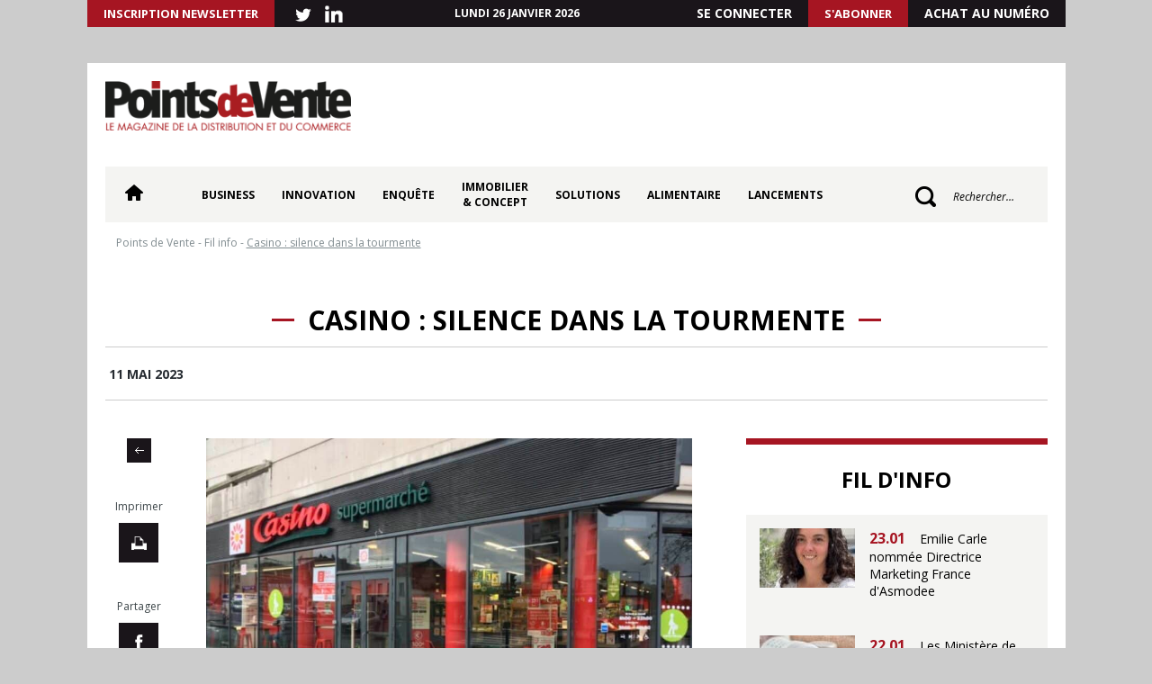

--- FILE ---
content_type: text/html; charset=UTF-8
request_url: https://pointsdevente.fr/fil-info/2023-05-11-casino-silence-dans-la-tourmente/
body_size: 18851
content:
<!DOCTYPE html>
<html lang="fr-FR">
<head>
	<meta charset="UTF-8">
	<meta name="viewport" content="width=device-width,initial-scale=1,maximum-scale=1">
	<title>Casino : silence dans la tourmente - Points de Vente</title>
	<link rel="profile" href="https://gmpg.org/xfn/11">
	<link rel="pingback" href="https://pointsdevente.fr/xmlrpc.php">
	<link rel="shortcut icon" href="/favicon.ico" type="image/x-icon">
    <link rel="icon" href="/favicon.ico" type="image/x-icon">
	<meta name='robots' content='index, follow, max-image-preview:large, max-snippet:-1, max-video-preview:-1' />

	<!-- This site is optimized with the Yoast SEO plugin v26.7 - https://yoast.com/wordpress/plugins/seo/ -->
	<link rel="canonical" href="https://pointsdevente.fr/fil-info/2023-05-11-casino-silence-dans-la-tourmente/" />
	<meta property="og:locale" content="fr_FR" />
	<meta property="og:type" content="article" />
	<meta property="og:title" content="Casino : silence dans la tourmente - Points de Vente" />
	<meta property="og:description" content="L’assemblée générale du groupe Casino s’est tenue le 10 mai. La priorité reste au désendettement, dans un silence assourdissant de ses dirigeants sur son avenir et les offres de Daniel Kretinsky ou de Teract. L’assemblée générale mixte des actionnaires de Casino s’est réunie le 10 mai 2023 à la Maison de la Chimie à Paris. [&hellip;]" />
	<meta property="og:url" content="https://pointsdevente.fr/fil-info/2023-05-11-casino-silence-dans-la-tourmente/" />
	<meta property="og:site_name" content="Points de Vente" />
	<meta property="article:modified_time" content="2023-05-11T14:49:16+00:00" />
	<meta property="og:image" content="https://pointsdevente.fr/wp-content/uploads/Le-groupe-Casino-reste-laconique-sur-les-négociations-en-cours-lors-de-lassemblée-générale-qui-sest-tenue-le-10-mai-2023-pointsdevente.jpg" />
	<meta property="og:image:width" content="1078" />
	<meta property="og:image:height" content="736" />
	<meta property="og:image:type" content="image/jpeg" />
	<meta name="twitter:card" content="summary_large_image" />
	<meta name="twitter:label1" content="Durée de lecture estimée" />
	<meta name="twitter:data1" content="3 minutes" />
	<!-- / Yoast SEO plugin. -->


<link rel='dns-prefetch' href='//pointsdevente.fr' />
<style id='wp-img-auto-sizes-contain-inline-css' type='text/css'>
img:is([sizes=auto i],[sizes^="auto," i]){contain-intrinsic-size:3000px 1500px}
/*# sourceURL=wp-img-auto-sizes-contain-inline-css */
</style>
<style id='wp-block-library-inline-css' type='text/css'>
:root{--wp-block-synced-color:#7a00df;--wp-block-synced-color--rgb:122,0,223;--wp-bound-block-color:var(--wp-block-synced-color);--wp-editor-canvas-background:#ddd;--wp-admin-theme-color:#007cba;--wp-admin-theme-color--rgb:0,124,186;--wp-admin-theme-color-darker-10:#006ba1;--wp-admin-theme-color-darker-10--rgb:0,107,160.5;--wp-admin-theme-color-darker-20:#005a87;--wp-admin-theme-color-darker-20--rgb:0,90,135;--wp-admin-border-width-focus:2px}@media (min-resolution:192dpi){:root{--wp-admin-border-width-focus:1.5px}}.wp-element-button{cursor:pointer}:root .has-very-light-gray-background-color{background-color:#eee}:root .has-very-dark-gray-background-color{background-color:#313131}:root .has-very-light-gray-color{color:#eee}:root .has-very-dark-gray-color{color:#313131}:root .has-vivid-green-cyan-to-vivid-cyan-blue-gradient-background{background:linear-gradient(135deg,#00d084,#0693e3)}:root .has-purple-crush-gradient-background{background:linear-gradient(135deg,#34e2e4,#4721fb 50%,#ab1dfe)}:root .has-hazy-dawn-gradient-background{background:linear-gradient(135deg,#faaca8,#dad0ec)}:root .has-subdued-olive-gradient-background{background:linear-gradient(135deg,#fafae1,#67a671)}:root .has-atomic-cream-gradient-background{background:linear-gradient(135deg,#fdd79a,#004a59)}:root .has-nightshade-gradient-background{background:linear-gradient(135deg,#330968,#31cdcf)}:root .has-midnight-gradient-background{background:linear-gradient(135deg,#020381,#2874fc)}:root{--wp--preset--font-size--normal:16px;--wp--preset--font-size--huge:42px}.has-regular-font-size{font-size:1em}.has-larger-font-size{font-size:2.625em}.has-normal-font-size{font-size:var(--wp--preset--font-size--normal)}.has-huge-font-size{font-size:var(--wp--preset--font-size--huge)}.has-text-align-center{text-align:center}.has-text-align-left{text-align:left}.has-text-align-right{text-align:right}.has-fit-text{white-space:nowrap!important}#end-resizable-editor-section{display:none}.aligncenter{clear:both}.items-justified-left{justify-content:flex-start}.items-justified-center{justify-content:center}.items-justified-right{justify-content:flex-end}.items-justified-space-between{justify-content:space-between}.screen-reader-text{border:0;clip-path:inset(50%);height:1px;margin:-1px;overflow:hidden;padding:0;position:absolute;width:1px;word-wrap:normal!important}.screen-reader-text:focus{background-color:#ddd;clip-path:none;color:#444;display:block;font-size:1em;height:auto;left:5px;line-height:normal;padding:15px 23px 14px;text-decoration:none;top:5px;width:auto;z-index:100000}html :where(.has-border-color){border-style:solid}html :where([style*=border-top-color]){border-top-style:solid}html :where([style*=border-right-color]){border-right-style:solid}html :where([style*=border-bottom-color]){border-bottom-style:solid}html :where([style*=border-left-color]){border-left-style:solid}html :where([style*=border-width]){border-style:solid}html :where([style*=border-top-width]){border-top-style:solid}html :where([style*=border-right-width]){border-right-style:solid}html :where([style*=border-bottom-width]){border-bottom-style:solid}html :where([style*=border-left-width]){border-left-style:solid}html :where(img[class*=wp-image-]){height:auto;max-width:100%}:where(figure){margin:0 0 1em}html :where(.is-position-sticky){--wp-admin--admin-bar--position-offset:var(--wp-admin--admin-bar--height,0px)}@media screen and (max-width:600px){html :where(.is-position-sticky){--wp-admin--admin-bar--position-offset:0px}}

/*# sourceURL=wp-block-library-inline-css */
</style><style id='global-styles-inline-css' type='text/css'>
:root{--wp--preset--aspect-ratio--square: 1;--wp--preset--aspect-ratio--4-3: 4/3;--wp--preset--aspect-ratio--3-4: 3/4;--wp--preset--aspect-ratio--3-2: 3/2;--wp--preset--aspect-ratio--2-3: 2/3;--wp--preset--aspect-ratio--16-9: 16/9;--wp--preset--aspect-ratio--9-16: 9/16;--wp--preset--color--black: #000000;--wp--preset--color--cyan-bluish-gray: #abb8c3;--wp--preset--color--white: #ffffff;--wp--preset--color--pale-pink: #f78da7;--wp--preset--color--vivid-red: #cf2e2e;--wp--preset--color--luminous-vivid-orange: #ff6900;--wp--preset--color--luminous-vivid-amber: #fcb900;--wp--preset--color--light-green-cyan: #7bdcb5;--wp--preset--color--vivid-green-cyan: #00d084;--wp--preset--color--pale-cyan-blue: #8ed1fc;--wp--preset--color--vivid-cyan-blue: #0693e3;--wp--preset--color--vivid-purple: #9b51e0;--wp--preset--gradient--vivid-cyan-blue-to-vivid-purple: linear-gradient(135deg,rgb(6,147,227) 0%,rgb(155,81,224) 100%);--wp--preset--gradient--light-green-cyan-to-vivid-green-cyan: linear-gradient(135deg,rgb(122,220,180) 0%,rgb(0,208,130) 100%);--wp--preset--gradient--luminous-vivid-amber-to-luminous-vivid-orange: linear-gradient(135deg,rgb(252,185,0) 0%,rgb(255,105,0) 100%);--wp--preset--gradient--luminous-vivid-orange-to-vivid-red: linear-gradient(135deg,rgb(255,105,0) 0%,rgb(207,46,46) 100%);--wp--preset--gradient--very-light-gray-to-cyan-bluish-gray: linear-gradient(135deg,rgb(238,238,238) 0%,rgb(169,184,195) 100%);--wp--preset--gradient--cool-to-warm-spectrum: linear-gradient(135deg,rgb(74,234,220) 0%,rgb(151,120,209) 20%,rgb(207,42,186) 40%,rgb(238,44,130) 60%,rgb(251,105,98) 80%,rgb(254,248,76) 100%);--wp--preset--gradient--blush-light-purple: linear-gradient(135deg,rgb(255,206,236) 0%,rgb(152,150,240) 100%);--wp--preset--gradient--blush-bordeaux: linear-gradient(135deg,rgb(254,205,165) 0%,rgb(254,45,45) 50%,rgb(107,0,62) 100%);--wp--preset--gradient--luminous-dusk: linear-gradient(135deg,rgb(255,203,112) 0%,rgb(199,81,192) 50%,rgb(65,88,208) 100%);--wp--preset--gradient--pale-ocean: linear-gradient(135deg,rgb(255,245,203) 0%,rgb(182,227,212) 50%,rgb(51,167,181) 100%);--wp--preset--gradient--electric-grass: linear-gradient(135deg,rgb(202,248,128) 0%,rgb(113,206,126) 100%);--wp--preset--gradient--midnight: linear-gradient(135deg,rgb(2,3,129) 0%,rgb(40,116,252) 100%);--wp--preset--font-size--small: 13px;--wp--preset--font-size--medium: 20px;--wp--preset--font-size--large: 36px;--wp--preset--font-size--x-large: 42px;--wp--preset--spacing--20: 0.44rem;--wp--preset--spacing--30: 0.67rem;--wp--preset--spacing--40: 1rem;--wp--preset--spacing--50: 1.5rem;--wp--preset--spacing--60: 2.25rem;--wp--preset--spacing--70: 3.38rem;--wp--preset--spacing--80: 5.06rem;--wp--preset--shadow--natural: 6px 6px 9px rgba(0, 0, 0, 0.2);--wp--preset--shadow--deep: 12px 12px 50px rgba(0, 0, 0, 0.4);--wp--preset--shadow--sharp: 6px 6px 0px rgba(0, 0, 0, 0.2);--wp--preset--shadow--outlined: 6px 6px 0px -3px rgb(255, 255, 255), 6px 6px rgb(0, 0, 0);--wp--preset--shadow--crisp: 6px 6px 0px rgb(0, 0, 0);}:where(.is-layout-flex){gap: 0.5em;}:where(.is-layout-grid){gap: 0.5em;}body .is-layout-flex{display: flex;}.is-layout-flex{flex-wrap: wrap;align-items: center;}.is-layout-flex > :is(*, div){margin: 0;}body .is-layout-grid{display: grid;}.is-layout-grid > :is(*, div){margin: 0;}:where(.wp-block-columns.is-layout-flex){gap: 2em;}:where(.wp-block-columns.is-layout-grid){gap: 2em;}:where(.wp-block-post-template.is-layout-flex){gap: 1.25em;}:where(.wp-block-post-template.is-layout-grid){gap: 1.25em;}.has-black-color{color: var(--wp--preset--color--black) !important;}.has-cyan-bluish-gray-color{color: var(--wp--preset--color--cyan-bluish-gray) !important;}.has-white-color{color: var(--wp--preset--color--white) !important;}.has-pale-pink-color{color: var(--wp--preset--color--pale-pink) !important;}.has-vivid-red-color{color: var(--wp--preset--color--vivid-red) !important;}.has-luminous-vivid-orange-color{color: var(--wp--preset--color--luminous-vivid-orange) !important;}.has-luminous-vivid-amber-color{color: var(--wp--preset--color--luminous-vivid-amber) !important;}.has-light-green-cyan-color{color: var(--wp--preset--color--light-green-cyan) !important;}.has-vivid-green-cyan-color{color: var(--wp--preset--color--vivid-green-cyan) !important;}.has-pale-cyan-blue-color{color: var(--wp--preset--color--pale-cyan-blue) !important;}.has-vivid-cyan-blue-color{color: var(--wp--preset--color--vivid-cyan-blue) !important;}.has-vivid-purple-color{color: var(--wp--preset--color--vivid-purple) !important;}.has-black-background-color{background-color: var(--wp--preset--color--black) !important;}.has-cyan-bluish-gray-background-color{background-color: var(--wp--preset--color--cyan-bluish-gray) !important;}.has-white-background-color{background-color: var(--wp--preset--color--white) !important;}.has-pale-pink-background-color{background-color: var(--wp--preset--color--pale-pink) !important;}.has-vivid-red-background-color{background-color: var(--wp--preset--color--vivid-red) !important;}.has-luminous-vivid-orange-background-color{background-color: var(--wp--preset--color--luminous-vivid-orange) !important;}.has-luminous-vivid-amber-background-color{background-color: var(--wp--preset--color--luminous-vivid-amber) !important;}.has-light-green-cyan-background-color{background-color: var(--wp--preset--color--light-green-cyan) !important;}.has-vivid-green-cyan-background-color{background-color: var(--wp--preset--color--vivid-green-cyan) !important;}.has-pale-cyan-blue-background-color{background-color: var(--wp--preset--color--pale-cyan-blue) !important;}.has-vivid-cyan-blue-background-color{background-color: var(--wp--preset--color--vivid-cyan-blue) !important;}.has-vivid-purple-background-color{background-color: var(--wp--preset--color--vivid-purple) !important;}.has-black-border-color{border-color: var(--wp--preset--color--black) !important;}.has-cyan-bluish-gray-border-color{border-color: var(--wp--preset--color--cyan-bluish-gray) !important;}.has-white-border-color{border-color: var(--wp--preset--color--white) !important;}.has-pale-pink-border-color{border-color: var(--wp--preset--color--pale-pink) !important;}.has-vivid-red-border-color{border-color: var(--wp--preset--color--vivid-red) !important;}.has-luminous-vivid-orange-border-color{border-color: var(--wp--preset--color--luminous-vivid-orange) !important;}.has-luminous-vivid-amber-border-color{border-color: var(--wp--preset--color--luminous-vivid-amber) !important;}.has-light-green-cyan-border-color{border-color: var(--wp--preset--color--light-green-cyan) !important;}.has-vivid-green-cyan-border-color{border-color: var(--wp--preset--color--vivid-green-cyan) !important;}.has-pale-cyan-blue-border-color{border-color: var(--wp--preset--color--pale-cyan-blue) !important;}.has-vivid-cyan-blue-border-color{border-color: var(--wp--preset--color--vivid-cyan-blue) !important;}.has-vivid-purple-border-color{border-color: var(--wp--preset--color--vivid-purple) !important;}.has-vivid-cyan-blue-to-vivid-purple-gradient-background{background: var(--wp--preset--gradient--vivid-cyan-blue-to-vivid-purple) !important;}.has-light-green-cyan-to-vivid-green-cyan-gradient-background{background: var(--wp--preset--gradient--light-green-cyan-to-vivid-green-cyan) !important;}.has-luminous-vivid-amber-to-luminous-vivid-orange-gradient-background{background: var(--wp--preset--gradient--luminous-vivid-amber-to-luminous-vivid-orange) !important;}.has-luminous-vivid-orange-to-vivid-red-gradient-background{background: var(--wp--preset--gradient--luminous-vivid-orange-to-vivid-red) !important;}.has-very-light-gray-to-cyan-bluish-gray-gradient-background{background: var(--wp--preset--gradient--very-light-gray-to-cyan-bluish-gray) !important;}.has-cool-to-warm-spectrum-gradient-background{background: var(--wp--preset--gradient--cool-to-warm-spectrum) !important;}.has-blush-light-purple-gradient-background{background: var(--wp--preset--gradient--blush-light-purple) !important;}.has-blush-bordeaux-gradient-background{background: var(--wp--preset--gradient--blush-bordeaux) !important;}.has-luminous-dusk-gradient-background{background: var(--wp--preset--gradient--luminous-dusk) !important;}.has-pale-ocean-gradient-background{background: var(--wp--preset--gradient--pale-ocean) !important;}.has-electric-grass-gradient-background{background: var(--wp--preset--gradient--electric-grass) !important;}.has-midnight-gradient-background{background: var(--wp--preset--gradient--midnight) !important;}.has-small-font-size{font-size: var(--wp--preset--font-size--small) !important;}.has-medium-font-size{font-size: var(--wp--preset--font-size--medium) !important;}.has-large-font-size{font-size: var(--wp--preset--font-size--large) !important;}.has-x-large-font-size{font-size: var(--wp--preset--font-size--x-large) !important;}
/*# sourceURL=global-styles-inline-css */
</style>

<style id='classic-theme-styles-inline-css' type='text/css'>
/*! This file is auto-generated */
.wp-block-button__link{color:#fff;background-color:#32373c;border-radius:9999px;box-shadow:none;text-decoration:none;padding:calc(.667em + 2px) calc(1.333em + 2px);font-size:1.125em}.wp-block-file__button{background:#32373c;color:#fff;text-decoration:none}
/*# sourceURL=/wp-includes/css/classic-themes.min.css */
</style>
<link rel='stylesheet' id='fontawesome-five-css-css' href='https://pointsdevente.fr/wp-content/plugins/accesspress-social-counter/css/fontawesome-all.css?ver=1.9.2' type='text/css' media='all' />
<link rel='stylesheet' id='apsc-frontend-css-css' href='https://pointsdevente.fr/wp-content/plugins/accesspress-social-counter/css/frontend.css?ver=1.9.2' type='text/css' media='all' />
<link rel='stylesheet' id='crp-public-css' href='https://pointsdevente.fr/wp-content/plugins/custom-related-posts/dist/public.css?ver=1.8.0' type='text/css' media='all' />
<link rel='stylesheet' id='lc-bxslider-css' href='https://pointsdevente.fr/wp-content/themes/pdv/css/jquery.bxslider.css?ver=1599133663' type='text/css' media='all' />
<link rel='stylesheet' id='lc-style-css' href='https://pointsdevente.fr/wp-content/themes/pdv/style.css?ver=1757060459' type='text/css' media='all' />
<link rel='stylesheet' id='lc-print-css' href='https://pointsdevente.fr/wp-content/themes/pdv/css/print.css?ver=1599133663' type='text/css' media='print' />
<link rel='stylesheet' id='relevanssi-live-search-css' href='https://pointsdevente.fr/wp-content/plugins/relevanssi-live-ajax-search/assets/styles/style.css?ver=2.5' type='text/css' media='all' />
<link rel='stylesheet' id='sib-front-css-css' href='https://pointsdevente.fr/wp-content/plugins/mailin/css/mailin-front.css?ver=6.9' type='text/css' media='all' />
<script type="text/javascript" src="https://pointsdevente.fr/wp-includes/js/jquery/jquery.min.js?ver=3.7.1" id="jquery-core-js"></script>
<script type="text/javascript" src="https://pointsdevente.fr/wp-includes/js/jquery/jquery-migrate.min.js?ver=3.4.1" id="jquery-migrate-js"></script>
<script type="text/javascript" id="lc-global-js-extra">
/* <![CDATA[ */
var ajaxurl = "https://pointsdevente.fr/wp-admin/admin-ajax.php";
//# sourceURL=lc-global-js-extra
/* ]]> */
</script>
<script type="text/javascript" src="https://pointsdevente.fr/wp-content/themes/pdv/js/global.js?ver=1" id="lc-global-js"></script>
<script type="text/javascript" id="sib-front-js-js-extra">
/* <![CDATA[ */
var sibErrMsg = {"invalidMail":"Veuillez entrer une adresse e-mail valide.","requiredField":"Veuillez compl\u00e9ter les champs obligatoires.","invalidDateFormat":"Veuillez entrer une date valide.","invalidSMSFormat":"Veuillez entrer une num\u00e9ro de t\u00e9l\u00e9phone valide."};
var ajax_sib_front_object = {"ajax_url":"https://pointsdevente.fr/wp-admin/admin-ajax.php","ajax_nonce":"58f9f93684","flag_url":"https://pointsdevente.fr/wp-content/plugins/mailin/img/flags/"};
//# sourceURL=sib-front-js-js-extra
/* ]]> */
</script>
<script type="text/javascript" src="https://pointsdevente.fr/wp-content/plugins/mailin/js/mailin-front.js?ver=1762162164" id="sib-front-js-js"></script>
<link rel="https://api.w.org/" href="https://pointsdevente.fr/wp-json/" /><link rel="EditURI" type="application/rsd+xml" title="RSD" href="https://pointsdevente.fr/xmlrpc.php?rsd" />
<meta name="generator" content="WordPress 6.9" />
<link rel='shortlink' href='https://pointsdevente.fr/?p=119912' />

<!-- This site is using AdRotate Professional v5.26.1 to display their advertisements - https://ajdg.solutions/ -->
<!-- AdRotate CSS -->
<style type="text/css" media="screen">
	.g { margin:0px; padding:0px; overflow:hidden; line-height:1; zoom:1; }
	.g img { height:auto; }
	.g-col { position:relative; float:left; }
	.g-col:first-child { margin-left: 0; }
	.g-col:last-child { margin-right: 0; }
	.g-wall { display:block; position:fixed; left:0; top:0; width:100%; height:100%; z-index:-1; }
	.woocommerce-page .g, .bbpress-wrapper .g { margin: 20px auto; clear:both; }
	@media only screen and (max-width: 480px) {
		.g-col, .g-dyn, .g-single { width:100%; margin-left:0; margin-right:0; }
		.woocommerce-page .g, .bbpress-wrapper .g { margin: 10px auto; }
	}
</style>
<!-- /AdRotate CSS -->



<script type="application/ld+json" class="saswp-schema-markup-output">
[{"@context":"https:\/\/schema.org\/","@type":"BreadcrumbList","@id":"https:\/\/pointsdevente.fr\/fil-info\/2023-05-11-casino-silence-dans-la-tourmente\/#breadcrumb","itemListElement":[{"@type":"ListItem","position":1,"item":{"@id":"https:\/\/pointsdevente.fr","name":"Points de Vente"}},{"@type":"ListItem","position":2,"item":{"@id":"https:\/\/pointsdevente.fr\/fil-info\/","name":"Fil info"}},{"@type":"ListItem","position":3,"item":{"@id":"https:\/\/pointsdevente.fr\/fil-info\/2023-05-11-casino-silence-dans-la-tourmente\/","name":"Casino : silence dans la tourmente"}}]},

{"@context":"https:\/\/schema.org\/","@type":"NewsArticle","@id":"https:\/\/pointsdevente.fr\/fil-info\/2023-05-11-casino-silence-dans-la-tourmente\/#newsarticle","url":"https:\/\/pointsdevente.fr\/fil-info\/2023-05-11-casino-silence-dans-la-tourmente\/","headline":"Casino : silence dans la tourmente","mainEntityOfPage":"https:\/\/pointsdevente.fr\/fil-info\/2023-05-11-casino-silence-dans-la-tourmente\/","datePublished":"2023-05-11T10:58:42+02:00","dateModified":"2023-05-11T16:49:16+02:00","description":"L\u2019assembl\u00e9e g\u00e9n\u00e9rale du groupe Casino s\u2019est tenue le 10 mai. La priorit\u00e9 reste au d\u00e9sendettement, dans un silence assourdissant de ses dirigeants sur son avenir et les offres de Daniel Kretinsky ou de Teract. L\u2019assembl\u00e9e g\u00e9n\u00e9rale mixte des actionnaires de Casino s\u2019est r\u00e9unie le 10 mai 2023 \u00e0 la Maison de la Chimie \u00e0 Paris.","articleSection":"","articleBody":"L\u2019assembl\u00e9e g\u00e9n\u00e9rale du groupe Casino s\u2019est tenue le 10 mai. La priorit\u00e9 reste au d\u00e9sendettement, dans un silence assourdissant de ses dirigeants sur son avenir et les offres de Daniel Kretinsky ou de Teract.  L\u2019assembl\u00e9e g\u00e9n\u00e9rale mixte des actionnaires de Casino s\u2019est r\u00e9unie le 10 mai 2023 \u00e0 la Maison de la Chimie \u00e0 Paris. Le groupe Casino a mentionn\u00e9 \u00ab\u00a0qu\u2019en d\u00e9pit des rumeurs de march\u00e9 dont la presse et certains m\u00e9dias audiovisuels se sont fait l\u2019\u00e9cho et qui ont fait l\u2019objet de questions de la part d\u2019actionnaires pendant le d\u00e9roulement de l\u2019assembl\u00e9e g\u00e9n\u00e9rale, il n\u2019avait pas d\u2019informations additionnelles \u00e0 communiquer concernant les n\u00e9gociations exclusives avec Le Groupement les Mousquetaires et Teract\u00a0\u00bb. Ajoutant\u00a0: \u00ab\u00a0Ces discussions, en cours, restent conditionn\u00e9es \u00e0 la conclusion d\u2019accords engageants entre les parties et dont le march\u00e9 sera tenu inform\u00e9.\u00a0\u00bb Le groupe a \u00e9galement indiqu\u00e9 que le d\u00e9sendettement \u00e9tait sa \u00ab\u00a0priorit\u00e9 absolue\u00a0\u00bb.    De CCC+ \u00e0 CCC-  La veille, le 9 mai, le groupe Casino a vu sa note de cr\u00e9dit d\u00e9grad\u00e9e de deux crans \u00e0 CCC- par Standard and Poor\u2019s, l\u2019agence de notation s\u2019inqui\u00e9tant de la situation financi\u00e8re du groupe de distribution. S&amp;P pointe une situation financi\u00e8re fragile et a m\u00eame \u00e9voqu\u00e9 une potentielle autre r\u00e9vision \u00e0 la baisse face \u00e0 la \u00ab\u00a0probabilit\u00e9 grandissante d\u2019un d\u00e9faut\u00a0\u00bb.  Globalement, le groupe est plomb\u00e9 par une dette financi\u00e8re nette de 5,1 Mds\u20ac (4,5 Mds\u20ac pour la France) qui l\u2019emp\u00eache de jouer sur ses marges dans ce contexte inflationniste qui incite les consommateurs \u00e0 se tourner vers les enseignes les moins ch\u00e8res. Malgr\u00e9 une forte inflation sur l\u2019ensemble des PGC, le groupe Casino enregistre un retrait de 0,4% de son chiffre d\u2019affaires en France au premier trimestre 2023 en croissance comparable et \u00e0 -2,3% en croissance totale (-4,9% avec Cdiscount). Au niveau groupe, le chiffre d\u2019affaires ne progresse que de 1% \u00e0 croissance comparable et affiche un recul de -1,8% en croissance totale, \u00e0 5,44 milliards d\u2019euros (3,7 milliards sans Cdiscount), tir\u00e9 par une hausse des ventes de 9,5% en Am\u00e9rique latine.  Dans ce contexte, malgr\u00e9 les propos de Jean-Charles Naouri, qui se voulaient rassurants lors de l\u2019assembl\u00e9e g\u00e9n\u00e9rale, le groupe semble contraint de trouver de nouveaux investisseurs : prise de contr\u00f4le par le milliardaire tch\u00e8que Daniel Kretinsky, deuxi\u00e8me actionnaire du groupe ? Trio d\u2019investisseurs (Zouari, Niel, Pigasse) via Teract avec le groupement des Mousquetaires ? L\u2019heure des choix, et d\u2019un probable changement de contr\u00f4le, a sonn\u00e9 pour le groupe de distribution \u00e2g\u00e9 de 125 ans.  C.B.","keywords":"","name":"Casino : silence dans la tourmente","thumbnailUrl":"https:\/\/pointsdevente.fr\/wp-content\/uploads\/Le-groupe-Casino-reste-laconique-sur-les-ne\u0301gociations-en-cours-lors-de-lassemble\u0301e-ge\u0301ne\u0301rale-qui-sest-tenue-le-10-mai-2023-pointsdevente-150x150.jpg","wordCount":"401","timeRequired":"PT1M46S","mainEntity":{"@type":"WebPage","@id":"https:\/\/pointsdevente.fr\/fil-info\/2023-05-11-casino-silence-dans-la-tourmente\/"},"author":{"@type":"Person","name":"adm_pdv","url":"https:\/\/pointsdevente.fr\/author\/adm_pdv\/","sameAs":[],"image":{"@type":"ImageObject","url":"https:\/\/secure.gravatar.com\/avatar\/c36abeeab8a88fed107361b518ce9f1f20810186082459f7425f8bc40aef3d5a?s=96&d=mm&r=g","height":96,"width":96}},"editor":{"@type":"Person","name":"adm_pdv","url":"https:\/\/pointsdevente.fr\/author\/adm_pdv\/","sameAs":[],"image":{"@type":"ImageObject","url":"https:\/\/secure.gravatar.com\/avatar\/c36abeeab8a88fed107361b518ce9f1f20810186082459f7425f8bc40aef3d5a?s=96&d=mm&r=g","height":96,"width":96}},"publisher":{"@type":"Organization","name":"Points de Vente","url":"https:\/\/pointsdevente.fr","logo":{"@type":"ImageObject","url":"https:\/\/pointsdevente.fr\/wp-content\/uploads\/logo.png","width":286,"height":58}},"image":[{"@type":"ImageObject","@id":"https:\/\/pointsdevente.fr\/fil-info\/2023-05-11-casino-silence-dans-la-tourmente\/#primaryimage","url":"https:\/\/pointsdevente.fr\/wp-content\/uploads\/Le-groupe-Casino-reste-laconique-sur-les-ne\u0301gociations-en-cours-lors-de-lassemble\u0301e-ge\u0301ne\u0301rale-qui-sest-tenue-le-10-mai-2023-pointsdevente-1200x819.jpg","width":"1200","height":"819"},{"@type":"ImageObject","url":"https:\/\/pointsdevente.fr\/wp-content\/uploads\/Le-groupe-Casino-reste-laconique-sur-les-ne\u0301gociations-en-cours-lors-de-lassemble\u0301e-ge\u0301ne\u0301rale-qui-sest-tenue-le-10-mai-2023-pointsdevente-1200x900.jpg","width":"1200","height":"900"},{"@type":"ImageObject","url":"https:\/\/pointsdevente.fr\/wp-content\/uploads\/Le-groupe-Casino-reste-laconique-sur-les-ne\u0301gociations-en-cours-lors-de-lassemble\u0301e-ge\u0301ne\u0301rale-qui-sest-tenue-le-10-mai-2023-pointsdevente-1200x675.jpg","width":"1200","height":"675"},{"@type":"ImageObject","url":"https:\/\/pointsdevente.fr\/wp-content\/uploads\/Le-groupe-Casino-reste-laconique-sur-les-ne\u0301gociations-en-cours-lors-de-lassemble\u0301e-ge\u0301ne\u0301rale-qui-sest-tenue-le-10-mai-2023-pointsdevente-819x819.jpg","width":"819","height":"819"}]}]
</script>

<style type="text/css">.crp-list{
	display: flex;
  	align-items: flex-start;
  	justify-content: space-between;
  	margin-bottom: 40px;
  	flex-direction: column;
}

.crp-list li{
	width: 100%;
}

.crp-list-title{
    font-weight: bold!important;
    font-size: 26px!important;
    padding-top: 25px;
    padding-bottom: 30px;
    color: #000!important;
      font-family: 'Open Sans', sans-serif;
  text-transform: inherit!important;
  font-style: italic!important
}

.crp-list-item-image img{
  margin:0
}

.crp-list-item-image a:hover img{
	-webkit-transform: scale(1);
	transform: scale(1);
	-webkit-transition: .3s ease-in-out;
	transition: .3s ease-in-out;
}

.crp-list-item-image a:hover img{
	-webkit-transform: scale(1.1);
	transform: scale(1.1);
}

.crp-list-item-title{
	margin-left: 15px!important;
  	font-weight: bold!important;
  	font-style:italic!important; 
    color: #a61522!important;
    font-size: 22px!important;
  	display: flex;
  	align-items: center;
    line-height: 21px!important;
}

.crp-list-item-title a{
    color: #a61522!important;
}

.crp-list-item-title a:hover{
	color: #a61522
}

@media screen and (min-width: 1024px){
  .crp-list li{
 	flex-direction: row!important;
}
}
</style>		<style type="text/css" id="wp-custom-css">
			/* BREVO */

input.sib-email-area{
		background: #fff;
    -webkit-appearance: none;
    font-family: 'Open Sans', sans-serif;
    font-size: 14px;
    color: #000;
		padding: 5px 5px 5px 15px;
	  width: 100%;
    height: 42px;
    border: 1px solid #fff;
}

.sib-default-btn{
	font-size: 14px!important;
    font-weight: bold!important;
    color: #fff!important²;
    padding: 10px 27px!important;
    border: 10px solid #fff!important;
	height: auto!important;
    text-transform: uppercase;
    background: #a61522!important;
    cursor: pointer!important;
    display: inline-block;
}

/* SIDEBAR */

.a-26{
	margin-top: 30px;
	margin-bottom: 30px;
}

#block-pub-2 ul{
		margin-top: 100px;
}
.g-6{
	margin: auto;
}

#header .wrap{
	margin-top: 40px;	
}

body:not(.home) #sidebar .encart{
	display: flex;
	align-items: center;
	justify-content: flex-start;
	flex-direction: column;
}

body:not(.home) #sidebar .encart aside:nth-child(2){
	margin-top: 100px;
}

body.category .sidebar > #sidebar, body.single .sidebar > #sidebar, body.page .sidebar > #sidebar{
background-color: transparent;
}

#sidebar .related{margin-bottom: 30px;}

#sidebar .vrsdlhaqkb > div{text-align: center;}

body.single-au_quotidien #sidebar .quotidien .ticker{background-color: #f4f4f2 }

.widget_execphp{
	margin-bottom: 10px;
}

.widget_execphp #sidebar, .widget_execphp #sidebar .pad{
	background-color: #000!important;
}

.widget_execphp #sidebar .titre{
	color: #fff
}

body.category #sidebar .apsa-embed-cont, body.single #sidebar .apsa-embed-cont, body.page #sidebar .apsa-embed-cont{
	height: inherit!important;
	margin-bottom: 30px;
}

/*** FIL INFO ***/

body.home #slider img{
	width: 202px;
	height: 135px;
}

/* MESSAGE TEMPORAIRE */

#message-temporaire{
	display: none;
}

/*** ARTICLE HOME ***/

body.home .categorie .wrap > .row .post .img{
	height: 223.25px;
}

body.home .categorie .wrap > .row .post .img a{
	display: flex;
	align-items: flex-end;
	justify-content: center;
}

/*** CONTENT LISTE ***/

.single-content .content .titre a{
	font-size: 26px;
	color: #a61522;
	line-height: 26px;
	font-weight: bold;
}

.post .chef{
	font-size: 18px!important;
	color: #1a151a;
	font-weight: normal;
}

/*** ARTICLE LIES ***/

body.single #related .post .img{
	flex: 1;
}

body.single #related .post .img img{
	height: 110px;
}

body.single #related .post .body{
	flex: 2;
}

#block-crp{
	background: #fafafb;
    padding-bottom: 46px;
    border-bottom: 3px solid #9a1513;
	padding-left: 10px;
	padding-right: 10px;
}

/*** FOOTER ***/

.rs-footer img{
	width: 16px;
	height: 16px;
}

/*** RESPONSIVE ***/

@media screen and (max-width: 480px){
	#message-temporaire{
		margin-top: 60px;
	}
}

@media screen and (max-width: 767px){
	html, body{
		background-color: transparent!important;
	}
}

@media screen and (min-width: 768px){
	#header .relevanssi-live-search-results{
		top: 65px!important;
		left: -296px!important;
		width: 400px!important;
	}
	
	#content .relevanssi-live-search-results{
		top: 100px!important;
		left: 0!important;
	}
}

#search_results #content{
	width: 100%!important;
}		</style>
			<link href="https://fonts.googleapis.com/css?family=Open+Sans:300,400,400i,600,600i,700,800" rel="stylesheet"> 
	<link rel="icon" href="/favicon.ico" type="image/x-icon; charset=binary">
	<!-- Google Tag Manager -->
<script>(function(w,d,s,l,i){w[l]=w[l]||[];w[l].push({'gtm.start':
new Date().getTime(),event:'gtm.js'});var f=d.getElementsByTagName(s)[0],
j=d.createElement(s),dl=l!='dataLayer'?'&l='+l:'';j.async=true;j.src=
'https://www.googletagmanager.com/gtm.js?id='+i+dl;f.parentNode.insertBefore(j,f);
})(window,document,'script','dataLayer','GTM-WXH82J6');</script>
<!-- End Google Tag Manager -->
<script>
  (function(i,s,o,g,r,a,m){i['GoogleAnalyticsObject']=r;i[r]=i[r]||function(){
  (i[r].q=i[r].q||[]).push(arguments)},i[r].l=1*new Date();a=s.createElement(o),
  m=s.getElementsByTagName(o)[0];a.async=1;a.src=g;m.parentNode.insertBefore(a,m)
  })(window,document,'script','https://www.google-analytics.com/analytics.js','ga');

    ga('create', 'UA-135444243-1', 'auto');
  ga('set', 'dimension1', 'Invité');
    ga('create', 'UA-5892139-2', 'auto','clientTracker');
  ga('clientTracker.set', 'dimension1', 'Invité');
  
      	ga('send', 'pageview');
  	ga('clientTracker.send', 'pageview');
  </script>


<!-- Global site tag (gtag.js) - Google Analytics -->
<script async src="https://www.googletagmanager.com/gtag/js?id=UA-135444243-1"></script>
<script>
  window.dataLayer = window.dataLayer || [];
  function gtag(){dataLayer.push(arguments);}
  gtag('js', new Date());

  gtag('config', 'UA-135444243-1');
</script>	

<!-- ouverture nouvelle onglet ' _blank' conflit -->
<script> 
    function newTab() { 
   		window.open('https://www.boutiquepointsdevente.fr/', '_blank', 'toolbar=0,location=0,menubar=0'); 
    } 
</script> 

<script type="text/javascript">
(function(){
  var s = document.createElement('script');
  s.type = 'text/javascript';
  s.async = true;
  s.src = 'https://a1.adform.net/adfscript/?bn=85474185';
  var h = document.getElementsByTagName('head')[0] || document.body;
  h.appendChild(s);
})();
</script>

</head>

<body class="wp-singular au_quotidien-template-default single single-au_quotidien postid-119912 wp-theme-pdv nolog">

<!-- Google Tag Manager (noscript) -->
<noscript><iframe src="https://www.googletagmanager.com/ns.html?id=GTM-WXH82J6"
height="0" width="0" style="display:none;visibility:hidden"></iframe></noscript>
<!-- End Google Tag Manager (noscript) -->
	
	
<div id="overallcache"></div>	
<!-- Soit il n&#039;y a pas de bannières, ils sont desactivées ou pas qualifiées pour cet endroit! --> 
<div id="wrap">
<p id="message-temporaire" style="line-height: 15px;background-color: #fff;color: #000;font-size: 13px;font-weight: 600;text-align: center;padding: 3px 8px">Dû à des opérations de maintenance, il est possible que notre site rencontre temporairement des problèmes de fonctionnement ou de connexion pour nos abonnés. Nous nous en excusons et vous invitons à nous contacter pour tous problèmes.</p>
	<div id="sitetop">	
		<div class="fondg"></div>
		<div class="wrap">
			<div class="left">
				<div class="triggermobile">menu</div>
				<a href="" class="nl btn popuptrigger" rel=".newsletter">INSCRIPTION NEWSLETTER</a>
				<!-- Update nicowebmaster 17-11-20
					<a class="network fb" href="#" target="_blank"></a>
					<a target="_blank" class="network google" href=""></a><a target="_blank" class="network rss" href="https://pointsdevente.fr/feed/"></a>
				-->
				<a target="_blank" class="network twitter" href="https://twitter.com/PointsdeVente"></a>
				<a target="_blank" class="network" href="https://www.linkedin.com/company/hhhh"><img src="/wp-content/themes/pdv/images/linkedin.png" width="25" height="25" alt="Linkedin Pointsdevente" title="Linkedin Pointsdevente" /></a>
			</div>
			<div class="center">lundi 26 janvier 2026</div>
			<div class="right">
									<a class="btn popuptrigger" rel=".login" href="">Se connecter</a><a class="jaune btn" id="abonnement-header" href="https://www.boutiquepointsdevente.fr" target="_blank">S'abonner</a><a class="btn" href="https://www.boutiquepointsdevente.fr/common/categories/5501" target="_blank">Achat au numéro</a>
							</div>
		</div>
		<div class="fondd"></div>
	</div>
	
	<div id="headermobile">
		<div class="wrap">
		<div class="top">
			<div class="triggermobile">menu</div>
			<a href="/" class="home"></a>
							<a class="abo" href="https://www.boutiquepointsdevente.fr">Je m'abonne</a>
				<a class="user popuptrigger" href="" rel=".login"></a>
					</div>
		<div class="bottom">
			<div class="search"><span class="ico"></span>
				<div class="searchform">
					<form role="search" method="get" class="search-form" action="https://pointsdevente.fr/">
				<label>
					<span class="screen-reader-text">Rechercher :</span>
					<input type="search" class="search-field" placeholder="Rechercher…" value="" name="s" data-rlvlive="true" data-rlvparentel="#rlvlive_1" data-rlvconfig="default" />
				</label>
				<input type="submit" class="search-submit" value="Rechercher" />
			<span class="relevanssi-live-search-instructions">Quand les résultats de l'auto-complétion sont disponibles, utilisez les flèches haut et bas pour évaluer entrer pour aller à la page désirée. Utilisateurs et utilisatrices d‘appareils tactiles, explorez en touchant ou par des gestes de balayage.</span><div id="rlvlive_1"></div></form>				</div>
			</div>
		</div>
		</div>
	</div>
	<div id="logoprint"><img src="https://pointsdevente.fr/wp-content/themes/pdv/images/logo.png" /></div>
	<div class="pad">
		<div id="header">
			<div class="wrap">
				<div class="row1">
					
										
					<a class="logo" href="https://pointsdevente.fr" ><img src="https://pointsdevente.fr/wp-content/themes/pdv/images/logo.png" /></a>
					
										
					<div class="pub">
						<aside id="ndwzndfiyn-19" class="widget ndwzndfiyn"><ul><li><!-- Erreur, Ad (n/a) n’est pas disponible pour le moment en raison de calendrier / budgétisation / géolocalisation / restrictions mobiles! --></li></ul></aside>					</div>
				</div>
			</div>
			
			<div id="navtop">
				<div class="wrap">
					
					<div class="triggermobile">menu</div>
					
					<a href="/" class="home"></a>
					
					<div class="menu-main-def-container"><ul id="menu-main-def" class="nav-menu"><li id="nav-menu-item-124323" class="main-menu-item  menu-item-even menu-item-depth-0 menu-item menu-item-type-taxonomy menu-item-object-category menu-item-has-children"><a href="https://pointsdevente.fr/categorie/pdv-business/" class="menu-link main-menu-link">Business</a>
<ul class="sub-menu menu-odd  menu-depth-1">
	<li id="nav-menu-item-124324" class="sub-menu-item  menu-item-odd menu-item-depth-1 menu-item menu-item-type-taxonomy menu-item-object-category"><a href="https://pointsdevente.fr/categorie/pdv-business/actualites-business/" class="menu-link sub-menu-link">Actualités</a></li>
	<li id="nav-menu-item-127702" class="sub-menu-item  menu-item-odd menu-item-depth-1 menu-item menu-item-type-taxonomy menu-item-object-category"><a href="https://pointsdevente.fr/categorie/communication/" class="menu-link sub-menu-link">Marketing</a></li>
	<li id="nav-menu-item-127706" class="sub-menu-item  menu-item-odd menu-item-depth-1 menu-item menu-item-type-taxonomy menu-item-object-category"><a href="https://pointsdevente.fr/categorie/pdv-business/rd/" class="menu-link sub-menu-link">R&amp;D</a></li>
</ul>
</li>
<li id="nav-menu-item-127703" class="main-menu-item  menu-item-even menu-item-depth-0 menu-item menu-item-type-custom menu-item-object-custom menu-item-has-children"><a href="#" class="menu-link main-menu-link">Innovation</a>
<ul class="sub-menu menu-odd  menu-depth-1">
	<li id="nav-menu-item-127705" class="sub-menu-item  menu-item-odd menu-item-depth-1 menu-item menu-item-type-taxonomy menu-item-object-category"><a href="https://pointsdevente.fr/categorie/pdv-business/strategie/" class="menu-link sub-menu-link">Stratégie</a></li>
	<li id="nav-menu-item-127704" class="sub-menu-item  menu-item-odd menu-item-depth-1 menu-item menu-item-type-taxonomy menu-item-object-category"><a href="https://pointsdevente.fr/categorie/pdv-business/innovation-business/" class="menu-link sub-menu-link">Innovation</a></li>
</ul>
</li>
<li id="nav-menu-item-124333" class="main-menu-item  menu-item-even menu-item-depth-0 menu-item menu-item-type-taxonomy menu-item-object-category"><a href="https://pointsdevente.fr/categorie/enquete/" class="menu-link main-menu-link">Enquête</a></li>
<li id="nav-menu-item-127722" class="main-menu-item  menu-item-even menu-item-depth-0 menu-item menu-item-type-taxonomy menu-item-object-category"><a href="https://pointsdevente.fr/categorie/immobilier-concept/" class="menu-link main-menu-link"><span>Immobilier</span> <span>&amp; Concept</span></a></li>
<li id="nav-menu-item-124334" class="main-menu-item  menu-item-even menu-item-depth-0 menu-item menu-item-type-taxonomy menu-item-object-category menu-item-has-children"><a href="https://pointsdevente.fr/categorie/solutions/" class="menu-link main-menu-link">Solutions</a>
<ul class="sub-menu menu-odd  menu-depth-1">
	<li id="nav-menu-item-124336" class="sub-menu-item  menu-item-odd menu-item-depth-1 menu-item menu-item-type-taxonomy menu-item-object-category"><a href="https://pointsdevente.fr/categorie/solutions/dossier-solutions/" class="menu-link sub-menu-link">Dossier</a></li>
	<li id="nav-menu-item-124335" class="sub-menu-item  menu-item-odd menu-item-depth-1 menu-item menu-item-type-taxonomy menu-item-object-category"><a href="https://pointsdevente.fr/categorie/solutions/actualites-solutions/" class="menu-link sub-menu-link">Actualités</a></li>
	<li id="nav-menu-item-124337" class="sub-menu-item  menu-item-odd menu-item-depth-1 menu-item menu-item-type-taxonomy menu-item-object-category"><a href="https://pointsdevente.fr/categorie/solutions/expertise/" class="menu-link sub-menu-link">Expertise</a></li>
</ul>
</li>
<li id="nav-menu-item-124338" class="main-menu-item  menu-item-even menu-item-depth-0 menu-item menu-item-type-taxonomy menu-item-object-category menu-item-has-children"><a href="https://pointsdevente.fr/categorie/alimentaire/" class="menu-link main-menu-link">Alimentaire</a>
<ul class="sub-menu menu-odd  menu-depth-1">
	<li id="nav-menu-item-124340" class="sub-menu-item  menu-item-odd menu-item-depth-1 menu-item menu-item-type-taxonomy menu-item-object-category"><a href="https://pointsdevente.fr/categorie/alimentaire/dossier-alimentaire/" class="menu-link sub-menu-link">Dossier</a></li>
	<li id="nav-menu-item-124339" class="sub-menu-item  menu-item-odd menu-item-depth-1 menu-item menu-item-type-taxonomy menu-item-object-category"><a href="https://pointsdevente.fr/categorie/alimentaire/actualites-produits-alimentaires/" class="menu-link sub-menu-link">Actualités</a></li>
</ul>
</li>
<li id="nav-menu-item-124346" class="main-menu-item  menu-item-even menu-item-depth-0 menu-item menu-item-type-taxonomy menu-item-object-category"><a href="https://pointsdevente.fr/categorie/lancements/" class="menu-link main-menu-link">Lancements</a></li>
</ul></div>					
											<a class="compte popuptrigger" rel=".login" href="" target="_blank">Se connecter</a>
										
					<div class="search"><span class="ico"></span><span class="mask"></span>
						<div class="searchform">
							<form role="search" method="get" class="search-form" action="https://pointsdevente.fr/">
				<label>
					<span class="screen-reader-text">Rechercher :</span>
					<input type="search" class="search-field" placeholder="Rechercher…" value="" name="s" data-rlvlive="true" data-rlvparentel="#rlvlive_2" data-rlvconfig="default" />
				</label>
				<input type="submit" class="search-submit" value="Rechercher" />
			<span class="relevanssi-live-search-instructions">Quand les résultats de l'auto-complétion sont disponibles, utilisez les flèches haut et bas pour évaluer entrer pour aller à la page désirée. Utilisateurs et utilisatrices d‘appareils tactiles, explorez en touchant ou par des gestes de balayage.</span><div id="rlvlive_2"></div></form>						</div>
											</div>
					
					<div class="sticky">
											<!--<a class="jaune btn popuptrigger" rel=".login" href="">Se connecter</a>-->
										</div>
					
				</div>
			</div>
			
		</div>
	</div>
		
		<div id="page" class="hfeed site">
						<div class="pad">
			<div class="wrap">
<div id="breadcrumb">
	<span property="itemListElement" typeof="ListItem"><a property="item" typeof="WebPage" title="Go to Points de Vente." href="https://pointsdevente.fr" class="home"><span property="name">Points de Vente</span></a><meta property="position" content="1"></span> - <span property="itemListElement" typeof="ListItem"><a property="item" typeof="WebPage" title="Aller à Fil info." href="https://pointsdevente.fr/fil-info/" class="archive post-au_quotidien-archive" ><span property="name">Fil info</span></a><meta property="position" content="2"></span> - <span property="itemListElement" typeof="ListItem"><span property="name" class="post post-au_quotidien current-item">Casino : silence dans la tourmente</span><meta property="url" content="https://pointsdevente.fr/fil-info/2023-05-11-casino-silence-dans-la-tourmente/"><meta property="position" content="3"></span></div>
</div>
			

<div id="subcategories">
		<div class="wrap">
		</div>
</div>

<div class="wrap">
		
	
	<h1>Casino : silence dans la tourmente</h1>
	
	
	<div id="main" class="row sidebar">
		
		
					
			
			
			
			
				<div class="pdate">
					11 mai 2023				</div>
			

			
			
			<div id="content">
				
				<div class="inner">
					
					
					<div id="share_bar">
						<a href="https://pointsdevente.fr" class="back"></a>
						
						<div class="label">Imprimer</div>
						<a href="" class="print"></a>
						
						<div class="label">Partager</div>
						<a href="" class="facebook"></a>
						<a href="" class="linkedin"></a>
						<a href="" class="twitter"></a>
						
					</div>
				
					<div class="page-structure">
        <article id="post-119912" class="post-119912 au_quotidien type-au_quotidien status-publish has-post-thumbnail hentry">
        
    	<div class="entry-content single-content">
            		<div class="thumb"><img alt="Casino : silence dans la tourmente" title="Casino : silence dans la tourmente" src="https://pointsdevente.fr/wp-content/uploads/Le-groupe-Casino-reste-laconique-sur-les-négociations-en-cours-lors-de-lassemblée-générale-qui-sest-tenue-le-10-mai-2023-pointsdevente-927x633.jpg" class="thumb " /></div>
			
	
		
	
	
	<p style="text-align: justify;"><strong>L’assemblée générale du groupe Casino s’est tenue le 10 mai. La priorité reste au désendettement, dans un silence assourdissant de ses dirigeants sur son avenir et les offres de Daniel Kretinsky ou de Teract.</strong></p>
<p style="text-align: justify;">L’assemblée générale mixte des actionnaires de Casino s’est réunie le 10 mai 2023 à la Maison de la Chimie à Paris. Le groupe Casino a mentionné <em>« qu’en dépit des rumeurs de marché dont la presse et certains médias audiovisuels se sont fait l’écho et qui ont fait l’objet de questions de la part d’actionnaires pendant le déroulement de l’assemblée générale, il n’avait pas d’informations additionnelles à communiquer concernant les négociations exclusives avec Le Groupement les Mousquetaires et Teract ».</em> Ajoutant : <em>« Ces discussions, en cours, restent conditionnées à la conclusion d’accords engageants entre les parties et dont le marché sera tenu informé. »</em> Le groupe a également indiqué<a href="https://pointsdevente.fr/fil-info/2023-03-08-casino-nouveau-projet-de-cession-dune-partie-dassai/"> que le désendettement était sa <em>« priorité absolue ».</em></a></p>
<h2 style="text-align: justify;">De CCC+ à CCC-</h2>
<p style="text-align: justify;">La veille, le 9 mai, le groupe Casino a vu sa note de crédit dégradée de deux crans à CCC- par Standard and Poor’s, l’agence de notation s’inquiétant de la situation financière du groupe de distribution. S&amp;P pointe une situation financière fragile et a même évoqué une potentielle autre révision à la baisse face à la <em>« probabilité grandissante d’un défaut ».</em></p>
<p style="text-align: justify;">Globalement, le groupe est plombé par une dette financière nette de 5,1 Mds€ (4,5 Mds€ pour la France) qui l’empêche de jouer sur ses marges dans ce contexte inflationniste qui incite les consommateurs à se tourner vers les enseignes les moins chères. Malgré une forte inflation sur l’ensemble des PGC, <a href="https://pointsdevente.fr/fil-info/2023-05-04-casino-baisse-continue-des-ventes-en-france-au-premier-trimestre-2023/">le groupe Casino enregistre un retrait de 0,4% de son chiffre d’affaires</a> en France au premier trimestre 2023 en croissance comparable et à -2,3% en croissance totale (-4,9% avec Cdiscount). Au niveau groupe, le chiffre d’affaires ne progresse que de 1% à croissance comparable et affiche un recul de -1,8% en croissance totale, à 5,44 milliards d’euros (3,7 milliards sans Cdiscount), tiré par une hausse des ventes de 9,5% en Amérique latine.</p>
<p style="text-align: justify;">Dans ce contexte, malgré les propos de Jean-Charles Naouri, qui se voulaient rassurants lors de l’assemblée générale, le groupe semble contraint de trouver de nouveaux investisseurs : prise de contrôle par le milliardaire tchèque Daniel Kretinsky, deuxième actionnaire du groupe ? Trio d’investisseurs (Zouari, Niel, Pigasse) via Teract avec le groupement des Mousquetaires ? L’heure des choix, et d’un probable changement de contrôle, a sonné pour le groupe de distribution âgé de 125 ans.</p>
<p style="text-align: justify;">C.B.</p>

    	</div><!-- .entry-content -->
            </article><!-- #post-## -->
</div>					<div id="block-crp">
					 <div class="crp-list-container"><h3 class="crp-list-title">Articles liés</h3><ol class="crp-list"><li class="crp-list-item crp-list-item-image-above crp-list-item-has-image"><div class="crp-list-item-image"><a href="https://pointsdevente.fr/fil-info/2023-02-28-casino-bilan-mitige-en-2022/"><img data-pin-nopin="true" style="max-width: 250px; height: auto;" width="250" height="160" src="https://pointsdevente.fr/wp-content/uploads/Bilan-mitigé-pour-Casino-en-2022-pointsdevente.jpg" class="attachment-250x250 size-250x250" alt="" decoding="async" srcset="https://pointsdevente.fr/wp-content/uploads/Bilan-mitigé-pour-Casino-en-2022-pointsdevente.jpg 1392w, https://pointsdevente.fr/wp-content/uploads/Bilan-mitigé-pour-Casino-en-2022-pointsdevente-300x192.jpg 300w, https://pointsdevente.fr/wp-content/uploads/Bilan-mitigé-pour-Casino-en-2022-pointsdevente-1024x655.jpg 1024w, https://pointsdevente.fr/wp-content/uploads/Bilan-mitigé-pour-Casino-en-2022-pointsdevente-768x491.jpg 768w, https://pointsdevente.fr/wp-content/uploads/Bilan-mitigé-pour-Casino-en-2022-pointsdevente-960x614.jpg 960w, https://pointsdevente.fr/wp-content/uploads/Bilan-mitigé-pour-Casino-en-2022-pointsdevente-97x62.jpg 97w, https://pointsdevente.fr/wp-content/uploads/Bilan-mitigé-pour-Casino-en-2022-pointsdevente-24x15.jpg 24w, https://pointsdevente.fr/wp-content/uploads/Bilan-mitigé-pour-Casino-en-2022-pointsdevente-36x23.jpg 36w, https://pointsdevente.fr/wp-content/uploads/Bilan-mitigé-pour-Casino-en-2022-pointsdevente-48x31.jpg 48w" sizes="(max-width: 250px) 100vw, 250px" /></a></div><div class="crp-list-item-title"><a href="https://pointsdevente.fr/fil-info/2023-02-28-casino-bilan-mitige-en-2022/">Casino : bilan mitigé en 2022</a></div></li><li class="crp-list-item crp-list-item-image-above crp-list-item-has-image"><div class="crp-list-item-image"><a href="https://pointsdevente.fr/fil-info/2023-03-11-casino-et-teract-veulent-creer-le-leader-de-la-distribution-responsable-et-durable/"><img data-pin-nopin="true" style="max-width: 250px; height: auto;" width="250" height="143" src="https://pointsdevente.fr/wp-content/uploads/Casino-et-Teract-veulent-créer-le-leader-de-la-distribution-responsable-et-durable-pointsdevente.fr_.png" class="attachment-250x250 size-250x250" alt="" decoding="async" srcset="https://pointsdevente.fr/wp-content/uploads/Casino-et-Teract-veulent-créer-le-leader-de-la-distribution-responsable-et-durable-pointsdevente.fr_.png 1324w, https://pointsdevente.fr/wp-content/uploads/Casino-et-Teract-veulent-créer-le-leader-de-la-distribution-responsable-et-durable-pointsdevente.fr_-300x171.png 300w, https://pointsdevente.fr/wp-content/uploads/Casino-et-Teract-veulent-créer-le-leader-de-la-distribution-responsable-et-durable-pointsdevente.fr_-1024x585.png 1024w, https://pointsdevente.fr/wp-content/uploads/Casino-et-Teract-veulent-créer-le-leader-de-la-distribution-responsable-et-durable-pointsdevente.fr_-768x439.png 768w, https://pointsdevente.fr/wp-content/uploads/Casino-et-Teract-veulent-créer-le-leader-de-la-distribution-responsable-et-durable-pointsdevente.fr_-960x548.png 960w, https://pointsdevente.fr/wp-content/uploads/Casino-et-Teract-veulent-créer-le-leader-de-la-distribution-responsable-et-durable-pointsdevente.fr_-109x62.png 109w, https://pointsdevente.fr/wp-content/uploads/Casino-et-Teract-veulent-créer-le-leader-de-la-distribution-responsable-et-durable-pointsdevente.fr_-24x14.png 24w, https://pointsdevente.fr/wp-content/uploads/Casino-et-Teract-veulent-créer-le-leader-de-la-distribution-responsable-et-durable-pointsdevente.fr_-36x21.png 36w, https://pointsdevente.fr/wp-content/uploads/Casino-et-Teract-veulent-créer-le-leader-de-la-distribution-responsable-et-durable-pointsdevente.fr_-48x27.png 48w" sizes="(max-width: 250px) 100vw, 250px" /></a></div><div class="crp-list-item-title"><a href="https://pointsdevente.fr/fil-info/2023-03-11-casino-et-teract-veulent-creer-le-leader-de-la-distribution-responsable-et-durable/">Casino et Teract veulent créer le leader de la distribution responsable et durable</a></div></li><li class="crp-list-item crp-list-item-image-above crp-list-item-has-image"><div class="crp-list-item-image"><a href="https://pointsdevente.fr/enquete/enseignes-casino-demarche-rse-et-actions-de-crise/"><img data-pin-nopin="true" style="max-width: 250px; height: auto;" width="250" height="156" src="https://pointsdevente.fr/wp-content/uploads/Le-groupe-Casino-se-montre-actif-sur-les-questions-energetique-meme-sil-a-du-vendre-son-actif-GreenYellow-pointsdevente.jpg" class="attachment-250x250 size-250x250" alt="L&#039;enseigne de grande distribution Casino est active concernant le photovoltaique" decoding="async" srcset="https://pointsdevente.fr/wp-content/uploads/Le-groupe-Casino-se-montre-actif-sur-les-questions-energetique-meme-sil-a-du-vendre-son-actif-GreenYellow-pointsdevente.jpg 799w, https://pointsdevente.fr/wp-content/uploads/Le-groupe-Casino-se-montre-actif-sur-les-questions-energetique-meme-sil-a-du-vendre-son-actif-GreenYellow-pointsdevente-300x187.jpg 300w, https://pointsdevente.fr/wp-content/uploads/Le-groupe-Casino-se-montre-actif-sur-les-questions-energetique-meme-sil-a-du-vendre-son-actif-GreenYellow-pointsdevente-768x479.jpg 768w, https://pointsdevente.fr/wp-content/uploads/Le-groupe-Casino-se-montre-actif-sur-les-questions-energetique-meme-sil-a-du-vendre-son-actif-GreenYellow-pointsdevente-99x62.jpg 99w, https://pointsdevente.fr/wp-content/uploads/Le-groupe-Casino-se-montre-actif-sur-les-questions-energetique-meme-sil-a-du-vendre-son-actif-GreenYellow-pointsdevente-106x66.jpg 106w, https://pointsdevente.fr/wp-content/uploads/Le-groupe-Casino-se-montre-actif-sur-les-questions-energetique-meme-sil-a-du-vendre-son-actif-GreenYellow-pointsdevente-24x15.jpg 24w, https://pointsdevente.fr/wp-content/uploads/Le-groupe-Casino-se-montre-actif-sur-les-questions-energetique-meme-sil-a-du-vendre-son-actif-GreenYellow-pointsdevente-36x22.jpg 36w, https://pointsdevente.fr/wp-content/uploads/Le-groupe-Casino-se-montre-actif-sur-les-questions-energetique-meme-sil-a-du-vendre-son-actif-GreenYellow-pointsdevente-48x30.jpg 48w" sizes="(max-width: 250px) 100vw, 250px" /></a></div><div class="crp-list-item-title"><a href="https://pointsdevente.fr/enquete/enseignes-casino-demarche-rse-et-actions-de-crise/">Enseignes Casino : Démarche RSE et actions de crise</a></div></li><li class="crp-list-item crp-list-item-image-above crp-list-item-has-image"><div class="crp-list-item-image"><a href="https://pointsdevente.fr/fil-info/2023-04-05-tina-schuler-quitte-le-groupe-casino-et-est-remplacee-par-magali-daubinet-salen/"><img data-pin-nopin="true" style="max-width: 250px; height: auto;" width="250" height="250" src="https://pointsdevente.fr/wp-content/uploads/Magali-Daubinet-Salen-remplace-Tina-Schuler-au-poste-de-DG-des-enseignes-Casino.-DR-JP-Moulet-pointsdevente-300x300.jpg" class="attachment-250x250 size-250x250" alt="Tina Schuller était chez Casino depuis plus de 10 ans" decoding="async" srcset="https://pointsdevente.fr/wp-content/uploads/Magali-Daubinet-Salen-remplace-Tina-Schuler-au-poste-de-DG-des-enseignes-Casino.-DR-JP-Moulet-pointsdevente-300x300.jpg 300w, https://pointsdevente.fr/wp-content/uploads/Magali-Daubinet-Salen-remplace-Tina-Schuler-au-poste-de-DG-des-enseignes-Casino.-DR-JP-Moulet-pointsdevente-1024x1022.jpg 1024w, https://pointsdevente.fr/wp-content/uploads/Magali-Daubinet-Salen-remplace-Tina-Schuler-au-poste-de-DG-des-enseignes-Casino.-DR-JP-Moulet-pointsdevente-150x150.jpg 150w, https://pointsdevente.fr/wp-content/uploads/Magali-Daubinet-Salen-remplace-Tina-Schuler-au-poste-de-DG-des-enseignes-Casino.-DR-JP-Moulet-pointsdevente-768x767.jpg 768w, https://pointsdevente.fr/wp-content/uploads/Magali-Daubinet-Salen-remplace-Tina-Schuler-au-poste-de-DG-des-enseignes-Casino.-DR-JP-Moulet-pointsdevente-634x633.jpg 634w, https://pointsdevente.fr/wp-content/uploads/Magali-Daubinet-Salen-remplace-Tina-Schuler-au-poste-de-DG-des-enseignes-Casino.-DR-JP-Moulet-pointsdevente-62x62.jpg 62w, https://pointsdevente.fr/wp-content/uploads/Magali-Daubinet-Salen-remplace-Tina-Schuler-au-poste-de-DG-des-enseignes-Casino.-DR-JP-Moulet-pointsdevente-24x24.jpg 24w, https://pointsdevente.fr/wp-content/uploads/Magali-Daubinet-Salen-remplace-Tina-Schuler-au-poste-de-DG-des-enseignes-Casino.-DR-JP-Moulet-pointsdevente-36x36.jpg 36w, https://pointsdevente.fr/wp-content/uploads/Magali-Daubinet-Salen-remplace-Tina-Schuler-au-poste-de-DG-des-enseignes-Casino.-DR-JP-Moulet-pointsdevente-48x48.jpg 48w, https://pointsdevente.fr/wp-content/uploads/Magali-Daubinet-Salen-remplace-Tina-Schuler-au-poste-de-DG-des-enseignes-Casino.-DR-JP-Moulet-pointsdevente.jpg 1186w" sizes="(max-width: 250px) 100vw, 250px" /></a></div><div class="crp-list-item-title"><a href="https://pointsdevente.fr/fil-info/2023-04-05-tina-schuler-quitte-le-groupe-casino-et-est-remplacee-par-magali-daubinet-salen/">Tina Schuler quitte le groupe Casino et est remplacée par Magali Daubinet-Salen</a></div></li><li class="crp-list-item crp-list-item-image-above crp-list-item-has-image"><div class="crp-list-item-image"><a href="https://pointsdevente.fr/fil-info/2023-03-06-trimestre-anti-inflation-en-gms-pour-garantir-les-prix-les-plus-bas/"><img data-pin-nopin="true" style="max-width: 250px; height: auto;" width="250" height="139" src="https://pointsdevente.fr/wp-content/uploads/Bercy-annonce-le-Trimestre-anti-inflation.jpg" class="attachment-250x250 size-250x250" alt="Bruno Le Maire encourage les distributeurs à faire des efforts pour préserver le pouvoir d&#039;achat" decoding="async" srcset="https://pointsdevente.fr/wp-content/uploads/Bercy-annonce-le-Trimestre-anti-inflation.jpg 1194w, https://pointsdevente.fr/wp-content/uploads/Bercy-annonce-le-Trimestre-anti-inflation-300x167.jpg 300w, https://pointsdevente.fr/wp-content/uploads/Bercy-annonce-le-Trimestre-anti-inflation-1024x571.jpg 1024w, https://pointsdevente.fr/wp-content/uploads/Bercy-annonce-le-Trimestre-anti-inflation-768x428.jpg 768w, https://pointsdevente.fr/wp-content/uploads/Bercy-annonce-le-Trimestre-anti-inflation-960x535.jpg 960w, https://pointsdevente.fr/wp-content/uploads/Bercy-annonce-le-Trimestre-anti-inflation-111x62.jpg 111w, https://pointsdevente.fr/wp-content/uploads/Bercy-annonce-le-Trimestre-anti-inflation-24x13.jpg 24w, https://pointsdevente.fr/wp-content/uploads/Bercy-annonce-le-Trimestre-anti-inflation-36x20.jpg 36w, https://pointsdevente.fr/wp-content/uploads/Bercy-annonce-le-Trimestre-anti-inflation-48x27.jpg 48w" sizes="(max-width: 250px) 100vw, 250px" /></a></div><div class="crp-list-item-title"><a href="https://pointsdevente.fr/fil-info/2023-03-06-trimestre-anti-inflation-en-gms-pour-garantir-les-prix-les-plus-bas/">« Trimestre anti-inflation » en GMS pour garantir « les prix les plus bas »</a></div></li></ol></div>					</div>
				</div>
				
			</div>
			<div id="sidebar">
				<div class="quotidien">
	<div class="encart">
		<div class="titre">
			FIL D'INFO
		</div>
	</div>
	
				
			<div class="ticker posts">
				<ul>
										<li class="row">
												
																		<a href="https://pointsdevente.fr/fil-info/2026-01-23-emilie-carle-nommee-directrice-marketing-france-dasmodee/" class="item row ">
							<span class="img">
								<img width="106" height="66" src="https://pointsdevente.fr/wp-content/uploads/Emilie-Carle-nommée-Directrice-Marketing-France-dAsmodee-pointsdevente-106x66.jpg" class="attachment-sidebar-news size-sidebar-news wp-post-image" alt="" decoding="async" />							</span><span class="content">
								<span class="date">23.01</span>
								Emilie Carle nommée Directrice Marketing France d'Asmodee							</span>
						</a>
																		
																		<a href="https://pointsdevente.fr/fil-info/2026-01-22-les-ministere-de-lagriculture-et-de-la-sante-mobilises-sur-le-lait-infantile-contamine/" class="item row ">
							<span class="img">
								<img width="106" height="66" src="https://pointsdevente.fr/wp-content/uploads/Les-Ministère-de-lAgriculture-et-de-la-Santé-mobilisés-sur-le-lait-infantile-contaminé-pointsdevente-106x66.jpg" class="attachment-sidebar-news size-sidebar-news wp-post-image" alt="" decoding="async" />							</span><span class="content">
								<span class="date">22.01</span>
								Les Ministère de l’Agriculture et de la Santé mobilisés sur le lait infantile contaminé							</span>
						</a>
																		
																		<a href="https://pointsdevente.fr/fil-info/2026-01-22-apsys-est-certifie-great-place-to-work-pour-la-troisieme-annee-consecutive/" class="item row ">
							<span class="img">
								<img width="106" height="66" src="https://pointsdevente.fr/wp-content/uploads/Apsys-est-certifié-22Great-Place-to-Work22-pour-la-troisième-année-consécutive-pointsdevente-106x66.jpg" class="attachment-sidebar-news size-sidebar-news wp-post-image" alt="" decoding="async" />							</span><span class="content">
								<span class="date">22.01</span>
								Apsys est certifié Great Place to Work pour la troisième année consécutive							</span>
						</a>
																		
																		<a href="https://pointsdevente.fr/fil-info/2026-01-21-lactalis-rappelle-des-lots-de-lait-infantiles-dans-18-pays/" class="item row ">
							<span class="img">
								<img width="106" height="66" src="https://pointsdevente.fr/wp-content/uploads/Lactalis-rappelle-des-lots-de-lait-infantiles-dans-18-pays-pointsdevente-106x66.jpg" class="attachment-sidebar-news size-sidebar-news wp-post-image" alt="" decoding="async" />							</span><span class="content">
								<span class="date">21.01</span>
								Lactalis rappelle des lots de lait infantiles dans 18 pays							</span>
						</a>
																	</li>
										<li class="row">
												
																		<a href="https://pointsdevente.fr/fil-info/2026-01-20-les-ventes-de-foie-gras-se-stabilisent-en-2025/" class="item row ">
							<span class="img">
								<img width="106" height="66" src="https://pointsdevente.fr/wp-content/uploads/Les-ventes-de-foie-gras-se-stabilisent-en-2025-pointsdevente-106x66.jpg" class="attachment-sidebar-news size-sidebar-news wp-post-image" alt="" decoding="async" />							</span><span class="content">
								<span class="date">20.01</span>
								Les ventes de foie gras se stabilisent en 2025							</span>
						</a>
																		
																		<a href="https://pointsdevente.fr/fil-info/2026-01-20-la-federation-des-entrepreneurs-de-boulangerie-denonce-la-course-au-prix-sur-les-galettes-des-rois/" class="item row ">
							<span class="img">
								<img width="106" height="66" src="https://pointsdevente.fr/wp-content/uploads/La-Fédération-des-Entrepreneurs-de-Boulangerie-dénonce-la-course-au-prix-sur-les-galettes-des-rois-pointsdevente-106x66.jpg" class="attachment-sidebar-news size-sidebar-news wp-post-image" alt="" decoding="async" />							</span><span class="content">
								<span class="date">20.01</span>
								La Fédération des Entrepreneurs de Boulangerie dénonce la course au prix sur les galettes des rois							</span>
						</a>
																		
																		<a href="https://pointsdevente.fr/fil-info/2026-01-19-bel-double-la-capacite-de-son-usine-au-vietnam/" class="item row ">
							<span class="img">
								<img width="106" height="66" src="https://pointsdevente.fr/wp-content/uploads/Bel-double-la-capacité-de-son-usine-au-Vietnam-pointsdevente-106x66.jpg" class="attachment-sidebar-news size-sidebar-news wp-post-image" alt="" decoding="async" />							</span><span class="content">
								<span class="date">19.01</span>
								Bel double la capacité de son usine au Vietnam							</span>
						</a>
																		
																		<a href="https://pointsdevente.fr/fil-info/2026-01-15-carrefour-soutient-le-protocole-universel-de-commerce-ia-de-google/" class="item row ">
							<span class="img">
								<img width="106" height="66" src="https://pointsdevente.fr/wp-content/uploads/Carrefour-soutient-le-protocole-universel-de-commerce-IA-de-Google-pointsdevente-106x66.jpg" class="attachment-sidebar-news size-sidebar-news wp-post-image" alt="" decoding="async" />							</span><span class="content">
								<span class="date">15.01</span>
								Carrefour soutient le protocole universel de commerce IA de Google							</span>
						</a>
																	</li>
										<li class="row">
												
																		<a href="https://pointsdevente.fr/fil-info/2026-01-15-too-good-to-go-et-ikea-sassocient-pour-sensibiliser-les-familles-a-lanti-gaspi/" class="item row ">
							<span class="img">
								<img width="106" height="66" src="https://pointsdevente.fr/wp-content/uploads/Too-Good-To-Go-et-Ikea-sassocient-pour-sensibiliser-les-familles-à-lanti-gaspi-pointsdevente-106x66.jpg" class="attachment-sidebar-news size-sidebar-news wp-post-image" alt="" decoding="async" />							</span><span class="content">
								<span class="date">15.01</span>
								Ikea et Too Good To Go s’associent pour sensibiliser les familles à l’anti gaspi							</span>
						</a>
																		
																		<a href="https://pointsdevente.fr/fil-info/2026-01-14-bilan-2025-negatif-pour-le-commerce-specialise/" class="item row ">
							<span class="img">
								<img width="106" height="66" src="https://pointsdevente.fr/wp-content/uploads/Bilan-négatif-en-2025-pour-le-commerce-spécialisé-pointsdevente-106x66.jpg" class="attachment-sidebar-news size-sidebar-news wp-post-image" alt="" decoding="async" />							</span><span class="content">
								<span class="date">14.01</span>
								Bilan 2025 négatif pour le commerce spécialisé							</span>
						</a>
																		
																		<a href="https://pointsdevente.fr/fil-info/2026-01-14-boulanger-nomme-aurelien-chatelet-directeur-franchise/" class="item row ">
							<span class="img">
								<img width="106" height="66" src="https://pointsdevente.fr/wp-content/uploads/Boulanger-nomme-Aurélien-Chatelet-Directeur-Franchise-pointsdevente-106x66.jpg" class="attachment-sidebar-news size-sidebar-news wp-post-image" alt="" decoding="async" />							</span><span class="content">
								<span class="date">14.01</span>
								Boulanger nomme Aurélien Chatelet Directeur Franchise							</span>
						</a>
																		
																		<a href="https://pointsdevente.fr/fil-info/2026-01-14-joueclub-enregistre-une-croissance-de-7-en-2025/" class="item row ">
							<span class="img">
								<img width="106" height="66" src="https://pointsdevente.fr/wp-content/uploads/JouéClub-enregistre-une-croissance-de-7-en-2025-pointsdevente.fr_-106x66.jpg" class="attachment-sidebar-news size-sidebar-news wp-post-image" alt="" decoding="async" srcset="https://pointsdevente.fr/wp-content/uploads/JouéClub-enregistre-une-croissance-de-7-en-2025-pointsdevente.fr_-106x66.jpg 106w, https://pointsdevente.fr/wp-content/uploads/JouéClub-enregistre-une-croissance-de-7-en-2025-pointsdevente.fr_-614x377.jpg 614w" sizes="(max-width: 106px) 100vw, 106px" />							</span><span class="content">
								<span class="date">14.01</span>
								JouéClub enregistre une croissance de +7 % en 2025							</span>
						</a>
																	</li>
										<li class="row">
												
																		<a href="https://pointsdevente.fr/fil-info/2026-01-13-picard-explose-le-record-de-ventes-de-buches-de-noel/" class="item row ">
							<span class="img">
								<img width="106" height="66" src="https://pointsdevente.fr/wp-content/uploads/Picard-explose-le-record-de-ventes-de-bûches-de-Noël-pointsdevente-106x66.jpg" class="attachment-sidebar-news size-sidebar-news wp-post-image" alt="" decoding="async" />							</span><span class="content">
								<span class="date">13.01</span>
								Picard explose le record de ventes de bûches de Noël							</span>
						</a>
																		
																		<a href="https://pointsdevente.fr/fil-info/2026-01-06-casino-projette-de-regrouper-ses-equipes-franciliennes/" class="item row ">
							<span class="img">
								<img width="106" height="66" src="https://pointsdevente.fr/wp-content/uploads/Casino-projette-de-regrouper-ses-équipes-franciliennes-pointsdevente-106x66.png" class="attachment-sidebar-news size-sidebar-news wp-post-image" alt="" decoding="async" />							</span><span class="content">
								<span class="date">06.01</span>
								Casino projette de regrouper ses équipes franciliennes							</span>
						</a>
																		
																		<a href="https://pointsdevente.fr/fil-info/2025-12-17-le-groupement-mousquetaires-confie-son-retail-media-in-store-a-mediaperformances/" class="item row ">
							<span class="img">
								<img width="106" height="66" src="https://pointsdevente.fr/wp-content/uploads/Le-Groupement-Mousquetaires-confie-son-Retail-Media-in-store-à-Médiaperformances-pointsdevente-106x66.jpg" class="attachment-sidebar-news size-sidebar-news wp-post-image" alt="" decoding="async" />							</span><span class="content">
								<span class="date">17.12</span>
								Le Groupement Mousquetaires confie son Retail Media in-store à Médiaperformances							</span>
						</a>
																		
																		<a href="https://pointsdevente.fr/fil-info/2025-12-16-franprix-francois-alarcon-est-nomme-directeur-general/" class="item row ">
							<span class="img">
								<img width="106" height="66" src="https://pointsdevente.fr/wp-content/uploads/François-Alarcon-nouveau-DG-de-Franprix-pointsdevente-106x66.jpg" class="attachment-sidebar-news size-sidebar-news wp-post-image" alt="" decoding="async" />							</span><span class="content">
								<span class="date">16.12</span>
								Franprix : François Alarcon est nommé directeur général							</span>
						</a>
																	</li>
										<li class="row">
												
																		<a href="https://pointsdevente.fr/fil-info/2025-12-16-dammann-freres-ouvre-une-nouvelle-boutique-rue-saint-dominique-paris-7eme/" class="item row ">
							<span class="img">
								<img width="106" height="66" src="https://pointsdevente.fr/wp-content/uploads/Dammann-Frères-ouvre-une-nouvelle-boutique-rue-Saint-Dominique-Paris-7ème-pointsdevente-106x66.jpg" class="attachment-sidebar-news size-sidebar-news wp-post-image" alt="" decoding="async" />							</span><span class="content">
								<span class="date">16.12</span>
								Dammann Frères ouvre une nouvelle boutique rue Saint-Dominique (Paris 7ème)							</span>
						</a>
																		
																		<a href="https://pointsdevente.fr/fil-info/2025-12-16-le-gestionnaire-dactifs-apollo-funds-acquiert-prosol-group-grand-frais-mon-marche-fr-biofrais/" class="item row ">
							<span class="img">
								<img width="106" height="66" src="https://pointsdevente.fr/wp-content/uploads/Le-gestionnaire-dactifs-Apollo-Funds-acquiert-Prosol-Group-Grand-Frais-mon-marché.fr-BioFrais-pointsdevente.fr_-106x66.jpg" class="attachment-sidebar-news size-sidebar-news wp-post-image" alt="" decoding="async" />							</span><span class="content">
								<span class="date">16.12</span>
								Le gestionnaire d'actifs Apollo Funds acquiert Prosol Group (Grand Frais, mon-marché.fr, BioFrais)							</span>
						</a>
																		
																								
																							</li>
									</ul>
				<div class="controls">
					<div class="prev"></div><div class="next"></div>
				</div>
			</div>
	
	
	<div class="encart">
	<aside id="execphp-3" class="widget widget_execphp">			<div class="execphpwidget"><div id="sidebar" style='margin-top: 30px; margin-bottom: 30px'>					<div class="encart_events">
						
						<div class="titre">Événements à venir</span></div>
						<div class="pad">
						
															<div class="event">	
									<div class="date">samedi 14 mars 2026</div>
									<a href="/evenements/">Franchise Expo Paris</a>
									<div class="lieu">Porte de Versailles, Paris</div>
								</div>	
															<div class="event">	
									<div class="date">dimanche 22 février 2026</div>
									<a href="/evenements/">Euroshop</a>
									<div class="lieu">Centre des Expositions de Dusseldorf</div>
								</div>	
													
							<div class="more">
								<a class="more-border-jaune transition" href="/evenements/">Tous les événements</a>
							</div>
						</div>
					</div></div></div>
		</aside><aside id="ndwzndfiyn-17" class="widget ndwzndfiyn"><ul><li><div class="g g-3"><div class="g-single a-50"><a class="gofollow" data-track="NTAsMyw2MA==" href="https://a1.adform.net/C/?bn=85474185;C=0" target="_blank">
    <img src="https://a1.adform.net/adfserve/?bn=85474185;srctype=4;ord=[timestamp]" width="300" height="600" border="0" alt="Euroshop 300x600" />
  </a></div></div></li></ul></aside><aside id="vrsdlhaqkb-17" class="widget vrsdlhaqkb"><ul><li><!-- Erreur, Ad (40) n’est pas disponible pour le moment en raison de calendrier / budgétisation / géolocalisation / restrictions mobiles! --></li></ul></aside>	</div>
</div>	
			</div>
				</div>
</div>

</div>
</div>
</div>

		<footer id="footer" class="site-footer" role="contentinfo">
            
	            <div class="top">
		            <div class="wrap">
		            <div class="logo"><a href="/"></a></div>
		            <div class="menu-footer-colonne-1-container"><ul id="menu-footer-colonne-1" class="nav-menu"><li id="menu-item-124351" class="menu-item menu-item-type-taxonomy menu-item-object-category menu-item-124351"><a href="https://pointsdevente.fr/categorie/pdv-business/">Business</a></li>
<li id="menu-item-124354" class="menu-item menu-item-type-taxonomy menu-item-object-category menu-item-124354"><a href="https://pointsdevente.fr/categorie/communication/">Communication</a></li>
<li id="menu-item-124353" class="menu-item menu-item-type-taxonomy menu-item-object-category menu-item-124353"><a href="https://pointsdevente.fr/categorie/enquete/">Enquête</a></li>
<li id="menu-item-124352" class="menu-item menu-item-type-taxonomy menu-item-object-category menu-item-124352"><a href="https://pointsdevente.fr/categorie/solutions/">Solutions</a></li>
</ul></div>		            <div class="menu-footer-colonne-2-container"><ul id="menu-footer-colonne-2" class="nav-menu"><li id="menu-item-124355" class="menu-item menu-item-type-taxonomy menu-item-object-category menu-item-124355"><a href="https://pointsdevente.fr/categorie/alimentaire/">Alimentaire</a></li>
<li id="menu-item-124356" class="menu-item menu-item-type-taxonomy menu-item-object-category menu-item-124356"><a href="https://pointsdevente.fr/categorie/produits-non-alimentaire/">Non alimentaire</a></li>
<li id="menu-item-124357" class="menu-item menu-item-type-taxonomy menu-item-object-category menu-item-124357"><a href="https://pointsdevente.fr/categorie/tribunes/">Tribunes</a></li>
<li id="menu-item-124358" class="menu-item menu-item-type-post_type menu-item-object-page menu-item-124358"><a href="https://pointsdevente.fr/evenements/">Événements à venir</a></li>
<li id="menu-item-124359" class="menu-item menu-item-type-post_type menu-item-object-page menu-item-124359"><a href="https://pointsdevente.fr/videos/">Vidéos</a></li>
</ul></div>		            </div>
	            </div>
	            <div class="bottom">
		            <div class="wrap">
		            <div class="menu-footer-bottom-container"><ul id="menu-footer-bottom" class="nav-menu"><li id="menu-item-124348" class="menu-item menu-item-type-post_type menu-item-object-page menu-item-124348"><a href="https://pointsdevente.fr/mentions-legales/">Mentions légales</a></li>
<li id="menu-item-98080" class="menu-item menu-item-type-custom menu-item-object-custom menu-item-98080"><a href="mailto:abo@pointsdevente.fr?subject=Je%20souhaite%20m&#039;abonner%20à%20Points%20de%20vente">Abonnez-vous</a></li>
<li id="menu-item-124350" class="menu-item menu-item-type-post_type menu-item-object-page menu-item-124350"><a href="https://pointsdevente.fr/contact/">Contact</a></li>
<li id="menu-item-124349" class="menu-item menu-item-type-post_type menu-item-object-page menu-item-124349"><a href="https://pointsdevente.fr/plan-du-site/">Plan du site</a></li>
<li id="menu-item-107432" class="menu-item menu-item-type-custom menu-item-object-custom menu-item-107432"><a target="_blank" href="https://twitter.com/PointsdeVente">Twitter</a></li>
<li id="menu-item-107433" class="menu-item menu-item-type-custom menu-item-object-custom menu-item-107433"><a target="_blank" href="https://www.linkedin.com/company/hhhh">Linkedin</a></li>
</ul></div>		            </div>
	            </div>
            
		</footer>
	</div>

    
	<script type="speculationrules">
{"prefetch":[{"source":"document","where":{"and":[{"href_matches":"/*"},{"not":{"href_matches":["/wp-*.php","/wp-admin/*","/wp-content/uploads/*","/wp-content/*","/wp-content/plugins/*","/wp-content/themes/pdv/*","/*\\?(.+)"]}},{"not":{"selector_matches":"a[rel~=\"nofollow\"]"}},{"not":{"selector_matches":".no-prefetch, .no-prefetch a"}}]},"eagerness":"conservative"}]}
</script>
		<style type="text/css">
			.relevanssi-live-search-results {
				opacity: 0;
				transition: opacity .25s ease-in-out;
				-moz-transition: opacity .25s ease-in-out;
				-webkit-transition: opacity .25s ease-in-out;
				height: 0;
				overflow: hidden;
				z-index: 9999995; /* Exceed SearchWP Modal Search Form overlay. */
				position: absolute;
				display: none;
			}

			.relevanssi-live-search-results-showing {
				display: block;
				opacity: 1;
				height: auto;
				overflow: auto;
			}

			.relevanssi-live-search-no-results, .relevanssi-live-search-didyoumean {
				padding: 0 1em;
			}
		</style>
		<script type="text/javascript" id="adrotate-clicker-js-extra">
/* <![CDATA[ */
var click_object = {"ajax_url":"https://pointsdevente.fr/wp-admin/admin-ajax.php"};
var click_object = {"ajax_url":"https://pointsdevente.fr/wp-admin/admin-ajax.php"};
//# sourceURL=adrotate-clicker-js-extra
/* ]]> */
</script>
<script type="text/javascript" src="https://pointsdevente.fr/wp-content/plugins/adrotate-pro/library/jquery.clicker.js" id="adrotate-clicker-js"></script>
<script type="text/javascript" src="https://pointsdevente.fr/wp-content/themes/pdv/js/jquery.bxslider.min.js?ver=1607686263" id="lc-bxslider-js"></script>
<script type="text/javascript" src="https://pointsdevente.fr/wp-content/themes/pdv/js/habillage.js?ver=1693832132" id="habillage-js"></script>
<script type="text/javascript" id="relevanssi-live-search-client-js-extra">
/* <![CDATA[ */
var relevanssi_live_search_params = [];
relevanssi_live_search_params = {"ajaxurl":"https:\/\/pointsdevente.fr\/wp-admin\/admin-ajax.php","config":{"default":{"input":{"delay":300,"min_chars":3},"results":{"position":"bottom","width":"auto","offset":{"x":0,"y":5},"static_offset":true}}},"msg_no_config_found":"Aucune configuration valide de Relevanssi Live Search n\u2018a \u00e9t\u00e9 trouv\u00e9e\u00a0!","msg_loading_results":"Chargement des r\u00e9sultats de recherche.","messages_template":"<div class=\"live-ajax-messages\">\n\t<div id=\"relevanssi-live-ajax-search-spinner\"><\/div>\n<\/div>\n"};;
var relevanssi_live_search_params = [];
relevanssi_live_search_params = {"ajaxurl":"https:\/\/pointsdevente.fr\/wp-admin\/admin-ajax.php","config":{"default":{"input":{"delay":300,"min_chars":3},"results":{"position":"bottom","width":"auto","offset":{"x":0,"y":5},"static_offset":true}}},"msg_no_config_found":"Aucune configuration valide de Relevanssi Live Search n\u2018a \u00e9t\u00e9 trouv\u00e9e\u00a0!","msg_loading_results":"Chargement des r\u00e9sultats de recherche.","messages_template":"<div class=\"live-ajax-messages\">\n\t<div id=\"relevanssi-live-ajax-search-spinner\"><\/div>\n<\/div>\n"};;
//# sourceURL=relevanssi-live-search-client-js-extra
/* ]]> */
</script>
<script type="text/javascript" src="https://pointsdevente.fr/wp-content/plugins/relevanssi-live-ajax-search/assets/javascript/dist/script.min.js?ver=2.5" id="relevanssi-live-search-client-js"></script>
	<script>
	var siteUrl = 'https://pointsdevente.fr/wp-content/themes/pdv/';	
	</script>
	
	
	<div class="popup newsletter">
		<div class="pad">
			<div class="close"></div>
			<div class="titre">
				Je m’inscris à la newsletter
				<div class="titre-barrejaune">gratuitement</div>
			</div>
			<div class="icon"></div>
			<div class="bande">
				<p>Saisissez votre adresse e-mail <br />pour recevoir la newsletter</p>
				<!-- <form action="" method="post">
					<input type="email" name="r" value="" placeholder="Adresse e-mail" autocomplete="off" />
					<div class="msg"></div>
					<div class="submit">
						<button type="submit" class="transition">Je m'inscris gratuitement</button>
					</div>
				</form> -->

				
			<form id="sib_signup_form_1" method="post" class="sib_signup_form">
				<div class="sib_loader" style="display:none;"><img
							src="https://pointsdevente.fr/wp-includes/images/spinner.gif" alt="loader"></div>
				<input type="hidden" name="sib_form_action" value="subscribe_form_submit">
				<input type="hidden" name="sib_form_id" value="1">
                <input type="hidden" name="sib_form_alert_notice" value="Merci de remplir tous les champs.">
                <input type="hidden" name="sib_form_invalid_email_notice" value="Votre email est invalide.">
                <input type="hidden" name="sib_security" value="58f9f93684">
				<div class="sib_signup_box_inside_1">
					<div style="/*display:none*/" class="sib_msg_disp">
					</div>
                    					<p class="sib-email-area">
    <input type="email" class="sib-email-area" name="email" placeholder="Adresse e-mail" required="required">
</p>
<p>
    <input type="submit" class="sib-default-btn" value="Je m'inscris gratuitement">
</p>
				</div>
			</form>
			<style>
				form#sib_signup_form_1 { padding: 5px; -moz-box-sizing:border-box; -webkit-box-sizing: border-box; box-sizing: border-box; } form#sib_signup_form_1 input[type=text],form#sib_signup_form_1 input[type=email], form#sib_signup_form_1 select { width: 100%; border: 1px solid #bbb; height: auto; margin: 5px 0 0 0; } form#sib_signup_form_1 .sib-default-btn { margin: 5px 0; padding: 6px 12px; color:#fff; background-color: #333; border-color: #2E2E2E; font-size: 14px; font-weight:400; line-height: 1.4285; text-align: center; cursor: pointer; vertical-align: middle; -webkit-user-select:none; -moz-user-select:none; -ms-user-select:none; user-select:none; white-space: normal; border:1px solid transparent; border-radius: 3px; } form#sib_signup_form_1 .sib-default-btn:hover { background-color: #444; } form#sib_signup_form_1 p{ margin: 10px 0 0 0; }form#sib_signup_form_1 p.sib-alert-message {
    padding: 6px 12px;
    margin-bottom: 20px;
    border: 1px solid transparent;
    border-radius: 4px;
    -webkit-box-sizing: border-box;
    -moz-box-sizing: border-box;
    box-sizing: border-box;
}
form#sib_signup_form_1 p.sib-alert-message-error {
    background-color: #f2dede;
    border-color: #ebccd1;
    color: #a94442;
}
form#sib_signup_form_1 p.sib-alert-message-success {
    background-color: #dff0d8;
    border-color: #d6e9c6;
    color: #3c763d;
}
form#sib_signup_form_1 p.sib-alert-message-warning {
    background-color: #fcf8e3;
    border-color: #faebcc;
    color: #8a6d3b;
}
			</style>
			
			</div>
		</div>
	</div>
	
	<div class="popup login blocklogin">
		<div class="pad">
			<div class="close"></div>
			<div class="titre">
				<div class="titre-barrejaune">Espace abonné</div>
			</div>
			<div class="bande">
				<form action="" method="post">
					<input class="login" type="text" name="r" value="" placeholder="E-mail ou n° d’abonné" autocomplete="off" />
					<input class="pwd" type="password" name="p" value="" placeholder="Mot de passe" autocomplete="off" />
					<div class="msg"></div>
					<div class="submit">
						<button type="submit" class="transition">Connexion</button>
					</div>
				</form>
			</div>
			<div class="tools">

				<div class="check">
					<label>Se souvenir de moi</label>
				</div>
				<a href="" class="forgot transition">Mot de passe oublié ?</a>
				
				<div class="ab">
					<div class="titre"><div class="titre-barrejaune">Pas encore abonné ?</div></div>
					<a target="_blank" class="transition" href="https://www.boutiquepointsdevente.fr" id="abonnement-footer">S'abonner</a>
				</div>
				
			</div>
		</div>
	</div>
	
	<div class="popup forgot">
		<div class="pad">
			<div class="close"></div>
			<div class="titre">
				<div class="titre-barrejaune">Espace abonné</div>
			</div>
			<div class="bande">
				<div class="titre2">Mot de passe oublié</div>
				<div class="result">
					<p>Entrez votre e-mail pour recevoir à nouveau <br />votre mot de passe</p>
					<form action="" method="post">
						<input class="login" type="email" name="r" value="" placeholder="E-mail" autocomplete="off" />
						<div class="msg"></div>
						<div class="submit">
							<button type="submit" class="transition">Envoyer</button>
						</div>
					</form>
				</div>
			</div>
			<div class="back">
				<a href="" class="forgot">Retour</a>
			</div>
			<div class="txt"></div>
		</div>
	</div>
	
	</body>
</html>